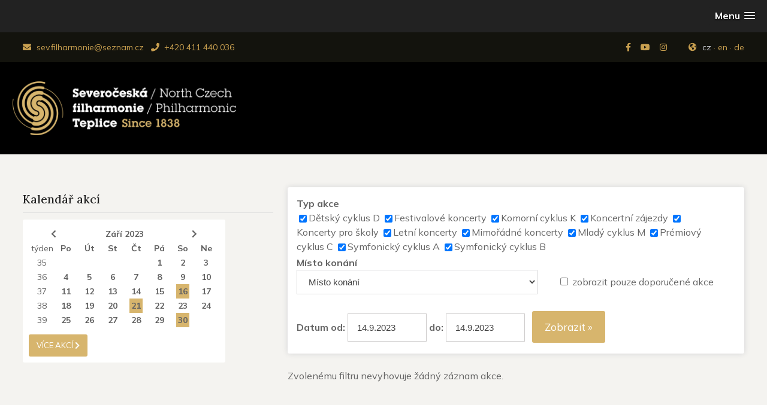

--- FILE ---
content_type: text/html; charset=UTF-8
request_url: https://www.severoceskafilharmonie.cz/cz/kalendar-akci/?yearID=2023&monthID=9&dayID=14
body_size: 7074
content:

<!DOCTYPE html>
<html lang="cs">
<head>
  <meta charset="utf-8">
  <meta name="viewport" content="width=device-width, initial-scale=1">
    <link rel="shortcut icon" href="https://www.severoceskafilharmonie.cz/base/www/templates/severoceska_filharmonie/img/favicon.ico" />
    <title>Kalendář akcí - Severočeská Filharmonie</title>
            <meta name="robots" content="all,follow" />
        <link rel="stylesheet" href="https://cdnjs.cloudflare.com/ajax/libs/font-awesome/5.11.2/css/all.min.css" integrity="sha256-+N4/V/SbAFiW1MPBCXnfnP9QSN3+Keu+NlB+0ev/YKQ=" crossorigin="anonymous" />
    <link rel="stylesheet" type="text/css" href="https://www.severoceskafilharmonie.cz/base/www/templates/severoceska_filharmonie/styles/reset.css?ver=1" />
    <link rel="stylesheet" type="text/css" href="https://www.severoceskafilharmonie.cz/base/www/templates/severoceska_filharmonie/styles/main.css?ver=02" />
    <link rel="stylesheet" type="text/css" href="https://www.severoceskafilharmonie.cz/base/www/templates/severoceska_filharmonie/styles/actions_calendar.css?ver=01" />
    <link rel="stylesheet" type="text/css" href="https://www.severoceskafilharmonie.cz/base/www/templates/severoceska_filharmonie/styles/netnews.css?ver=01" />
    <link rel="stylesheet" type="text/css" href="https://www.severoceskafilharmonie.cz/base/www/templates/severoceska_filharmonie/styles/plugins.css?ver=03" />
        <script type="text/javascript" src="https://www.severoceskafilharmonie.cz/base/www/lib/jquery/1.10/jquery.min.js"></script>
    <script type="text/javascript" src="https://www.severoceskafilharmonie.cz/base/www/lib/jquery/1.7/plugins/easing/jquery.easing.min.js"></script>
        <script type="text/javascript" src="https://www.severoceskafilharmonie.cz/base/www/lib/jquery/ui/1.10/jquery-ui.min.js"></script>
    <link rel="stylesheet" type="text/css" href="https://www.severoceskafilharmonie.cz/base/www/lib/jquery/ui/1.10/themes/base/jquery-ui.css"/>
        <script type="text/javascript" src="https://www.severoceskafilharmonie.cz/base/www/lib/jquery/ui/1.10/i18n/jquery.ui.datepicker-cz.min.js"></script>
        <script type="text/javascript" src="https://www.severoceskafilharmonie.cz/base/www/lib/jquery/plugins/timepicker/jquery.timePicker.js"></script>
    <link rel="stylesheet" type="text/css" href="https://www.severoceskafilharmonie.cz/base/www/lib/jquery/plugins/timepicker/timePicker.css"/>
        <script type="text/javascript" src="https://www.severoceskafilharmonie.cz/base/www/templates/severoceska_filharmonie/js/plugin-forms.js"></script>
            <script type="text/javascript" src="https://www.severoceskafilharmonie.cz/base/www/lib/jquery/1.10/plugins/cycle2/jquery.cycle2.min.js"></script>
        <link rel="stylesheet" type="text/css" href="https://www.severoceskafilharmonie.cz/base/www/templates/severoceska_filharmonie/styles/superfish.css?ver=2" />
    <script type="text/javascript" src="https://www.severoceskafilharmonie.cz/base/www/lib/jquery/1.10/plugins/superfish/js/hoverIntent.js"></script>
    <script type="text/javascript" src="https://www.severoceskafilharmonie.cz/base/www/lib/jquery/1.10/plugins/superfish/js/superfish.js"></script>
        <script src="https://www.severoceskafilharmonie.cz/base/www/lib/jquery/1.10/plugins/modernizr/modernizr.min.js"></script>
     <script src="https://www.severoceskafilharmonie.cz/base/www/lib/jquery/1.10/plugins/slicknav_v1.0.10/jquery.slicknav.min.js"></script>
     <link rel="stylesheet" href="https://www.severoceskafilharmonie.cz/base/www/lib/jquery/1.10/plugins/slicknav_v1.0.10/slicknav.css?v=2">
        <script type="text/javascript" src="https://www.severoceskafilharmonie.cz/base/www/lib/jquery/1.10/plugins/ui_to_top/js/jquery.ui.totop.min.js"></script>
    <link rel="stylesheet" type="text/css" href="https://www.severoceskafilharmonie.cz/base/www/templates/severoceska_filharmonie/styles/ui.totop.css?ver=1" />
        <script type="text/javascript" src="https://www.severoceskafilharmonie.cz/base/www/lib/jquery/1.10/plugins/fancybox_v3/dist/jquery.fancybox.min.js"></script>
    <link rel="stylesheet" type="text/css" href="https://www.severoceskafilharmonie.cz/base/www/lib/jquery/1.10/plugins/fancybox_v3/dist/jquery.fancybox.min.css" />
        <script type="text/javascript" src="https://www.severoceskafilharmonie.cz/base/www/lib/jquery/1.4/plugins/no_spam/jquery.nospam.js"></script>
    <script type="text/javascript" src="https://www.severoceskafilharmonie.cz/base/www/lib/jquery/1.4/plugins/no_spam/init.js"></script>
           <script type="text/javascript" src="https://www.severoceskafilharmonie.cz/base/www/lib/jquery/1.10/plugins/parallax/parallax.min.js"></script>
    <link rel="stylesheet" type="text/css" href="https://www.severoceskafilharmonie.cz/base/www/templates/severoceska_filharmonie/styles/responsive.css?ver=02" />
    <script type="text/javascript" src="https://www.severoceskafilharmonie.cz/base/www/templates/severoceska_filharmonie/js/init.js?v=1"></script>
    <script type="text/javascript" src="https://www.severoceskafilharmonie.cz/base/www/templates/severoceska_filharmonie/js/functions.js?v=4"></script>
    	<link href="https://www.severoceskafilharmonie.cz/base/www/lib/emoji.css/dist/emoji.min.css" rel="stylesheet">
        
    <!-- Google Analytics / fastweb.ascon / severoceskafilharmonie.cz -->
<!-- Global site tag (gtag.js) - Google Analytics -->
<script async src="https://www.googletagmanager.com/gtag/js?id=G-Q0EQDXCQSQ"></script>
<script>
  window.dataLayer = window.dataLayer || [];
  function gtag(){dataLayer.push(arguments);}
  gtag('js', new Date());

  gtag('config', 'G-Q0EQDXCQSQ');
</script></head>
<body>

    
<div class="clearfix bg_dark bg3">
    <div id="slicknav_menu_placeholder"></div>
</div>
    
	
    
<div class="envelope_bg bg_dark bg3 clearfix">
    <div class="envelope"><div class="envelope-pad-pre-header pre-header cont-maxwidth content">
        
        <div class="fl">
            
                            <a class="nobr" href="mailto:sev.filharmonie@seznam.cz" title="email"><span class="ficon fas fa-envelope" aria-hidden="true"></span> sev.filharmonie@seznam.cz</a>
                &nbsp;
                        
                            <a class="nobr" href="tel:+420 411 440 036" title="phone"><span class="ficon fas fa-phone" aria-hidden="true"></span> +420 411 440 036</a>
                        
        </div><!-- /fl -->
        <div class="fr right">
            
            <span class="social_ico mr20">
                
                                    <a href="https://www.facebook.com/severoceskafilharmonie/" title="facebook"><span class="ficon fab fa-facebook-f" aria-hidden="true"></span></a>
                    &nbsp;
                                                    <a href="https://www.youtube.com/channel/UCXAydlGwcPmpgIVO6xW5yeQ/featured" title="youtube"><span class="ficon fab fa-youtube" aria-hidden="true"></span></a>
                    &nbsp;
                                                    <a href="https://www.instagram.com/severoceskafilharmonie/" title="instagram"><span class="ficon fab fa-instagram" aria-hidden="true"></span></a>
                                
                                
            </span>
            

&nbsp;
<span class="lang ml20">
	<span class="ficon fas fa-globe-americas" aria-hidden="true"></span>
	
	 <a title="česky" href="https://www.severoceskafilharmonie.cz/" class="active">cz</a>
	  &middot; <a title="english" href="https://www.severoceskafilharmonie.cz/en/">en</a>
	  &middot; <a title="deutsch" href="https://www.severoceskafilharmonie.cz/de/">de</a> 
</span>        </div><!-- /fr -->
        <div class="cleaner"></div>
        
</div></div><!-- /envelope -->
</div><!-- /envelope_bg -->

<div id="header_container">
    
        
    <div id="stripe" ><div class="envelope"><div class="stripe_width center cont-maxwidth clearfix">
        
        <div class="fl">
                            <a class="link_logo" href="https://www.severoceskafilharmonie.cz"><img class="logo _wow fadeInDown" src="https://www.severoceskafilharmonie.cz/base/files/images/537380/logo.png?ver=1" alt="Severočeská Filharmonie"  /></a>
                    </div><!-- /fl -->
        <div class="fr right">
        
            <div id="main_menu">
                																																																																																																																																																						

		<ul id="superfish" class="sf-menu">
			
			<li class="first"><a href="http://www.severoceskafilharmonie.cz">Home</a>			</li>
			<li class=""><a href="https://www.severoceskafilharmonie.cz/cz/koncerty/">Koncerty</a>
			<ul>
			<li><a href="https://www.severoceskafilharmonie.cz/cz/symfonicky-cyklus-a/">Symfonický cyklus A</a></li>
			<li><a href="https://www.severoceskafilharmonie.cz/cz/symfonicky-cyklus-b/">Symfonický cyklus B</a></li>
			<li><a href="https://www.severoceskafilharmonie.cz/cz/premiovy-cyklus-c/">Prémiový cyklus C</a></li>
			<li><a href="https://www.severoceskafilharmonie.cz/cz/koncerty-pro-pra-rodice-s-detmi/">Koncerty pro pra-rodiče s dětmi cyklus D</a></li>
			<li><a href="https://www.severoceskafilharmonie.cz/cz/komorni-cyklus-k/">Komorní cyklus K</a></li>
			<li><a href="https://www.severoceskafilharmonie.cz/cz/koncerty-mladych-umelcu-cyklus-m/">Koncerty mladých umělců cyklus M</a></li>
			<li><a href="https://www.severoceskafilharmonie.cz/cz/mimoradne-koncerty/">Mimořádné koncerty</a></li>
			<li><a href="https://www.severoceskafilharmonie.cz/cz/koncerty-pro-skoly-2025/">Koncerty pro školy 2025</a></li>
			<li><a href="https://www.beethovenfestival.cz/cz/festivalove-koncerty/" target="_blank">Koncerty HF L. van Beethovena</a></li>
			<li><a href="https://www.severoceskafilharmonie.cz/cz/koncertni-zajezdy/">Koncertní zájezdy</a></li>
			<li><a href="https://www.severoceskafilharmonie.cz/cz/letni-koncerty/">Letní koncerty</a></li>
			<li><a href="https://www.severoceskafilharmonie.cz/cz/koncerty-on-line-2/">Koncerty on-line</a></li>
			</ul>
			</li>
			<li class=""><a href="https://www.severoceskafilharmonie.cz/cz/vstupenky-3/">Vstupenky</a>
			<ul>
			<li><a href="https://www.severoceskafilharmonie.cz/cz/prodej-a-rezervace-vstupenek/">Prodej a rezervace vstupenek</a></li>
			<li><a href="https://www.severoceskafilharmonie.cz/cz/prodej-abonentnich-vstupenek/">Prodej abonentních vstupenek</a></li>
			<li><a href="https://www.severoceskafilharmonie.cz/cz/ceny-abonentnich-vstupenek/">Ceny abonentních vstupenek</a></li>
			<li><a href="https://www.severoceskafilharmonie.cz/cz/bonusy-pro-abonenty/">Bonusy pro abonenty</a></li>
			</ul>
			</li>
			<li class=""><a href="https://www.severoceskafilharmonie.cz/cz/orchestr/">Orchestr</a>
			<ul>
			<li><a href="https://www.severoceskafilharmonie.cz/cz/historie/">Historie</a></li>
			<li><a href="https://www.severoceskafilharmonie.cz/cz/management/">Management</a></li>
			<li><a href="https://www.severoceskafilharmonie.cz/cz/dirigenti/">Dirigenti</a></li>
			<li><a href="https://www.severoceskafilharmonie.cz/cz/clenove/">Členové</a></li>
			<li><a href="https://www.severoceskafilharmonie.cz/cz/konkurzy/">Konkurzy</a></li>
			<li><a href="https://www.severoceskafilharmonie.cz/cz/fotogalerie/">Fotogalerie</a>
	<ul>
			<li><a href="https://www.severoceskafilharmonie.cz/cz/fota-orchestru/">Fota orchestru</a>
	<ul>
			<li><a href="https://www.severoceskafilharmonie.cz/cz/fota-orchestru-1912-1989/">Fota orchestru 1912-1989</a></li>
			<li><a href="https://www.severoceskafilharmonie.cz/cz/fota-orchestru-1990-2021/">Fota orchestru 1990-2021</a></li>
			<li><a href="https://www.severoceskafilharmonie.cz/cz/profilova-fota-2008/">Profilová fota 2008</a></li>
			<li><a href="https://www.severoceskafilharmonie.cz/cz/profilova-fota-2018/">Profilová fota 2018</a></li>
			<li><a href="https://www.severoceskafilharmonie.cz/cz/dirigenti-1948-2021/">Dirigenti 1948-2021</a></li>
			<li><a href="https://www.severoceskafilharmonie.cz/cz/charles-olivieri-munroe/">Charles Olivieri-Munroe</a></li>
			<li><a href="https://www.severoceskafilharmonie.cz/cz/petr-vronsky/">Petr Vronský</a></li>
	</ul>
</li>
			<li><a href="https://www.severoceskafilharmonie.cz/cz/koncertni-zajezdy-2/">Koncertní zájezdy</a>
	<ul>
			<li><a href="https://www.severoceskafilharmonie.cz/cz/koncertni-zajezdy-evropa/">Koncertní zájezdy Evropa</a></li>
			<li><a href="https://www.severoceskafilharmonie.cz/cz/tour-asia-toyota-classics/">Tour Asia Toyota Classics</a></li>
			<li><a href="https://www.severoceskafilharmonie.cz/cz/tour-south-america/">Tour South America</a></li>
	</ul>
</li>
			<li><a href="https://www.severoceskafilharmonie.cz/cz/historicke-dokumenty/">Historické dokumenty</a>
	<ul>
			<li><a href="https://www.severoceskafilharmonie.cz/cz/historicke-plakaty-a-programy/">Historické plakáty a programy</a></li>
			<li><a href="https://www.severoceskafilharmonie.cz/cz/historicke-dokumenty-2/">Historické dokumenty </a></li>
	</ul>
</li>
	</ul>
</li>
			<li><a href="https://www.severoceskafilharmonie.cz/cz/videoarchiv/">Videoarchiv</a>
	<ul>
			<li><a href="https://www.severoceskafilharmonie.cz/cz/promo-videa/">Promo videa</a></li>
			<li><a href="https://www.severoceskafilharmonie.cz/cz/koncerty-on-line-2/">Koncerty on-line</a></li>
			<li><a href="https://www.severoceskafilharmonie.cz/cz/zaznamy-koncertu/">Záznamy koncertů</a></li>
	</ul>
</li>
			<li><a href="https://www.severoceskafilharmonie.cz/cz/audioarchiv/">Audioarchiv</a></li>
			<li><a href="https://www.severoceskafilharmonie.cz/cz/partneri/">Partneři</a></li>
			</ul>
			</li>
			<li class=""><a href="https://www.severoceskafilharmonie.cz/cz/ke-stazeni/">Ke stažení</a>
			<ul>
			<li><a href="https://www.severoceskafilharmonie.cz/cz/scf-teplice-fota-loga-cv/">SČF Teplice fota, loga, CV</a>
	<ul>
			<li><a href="https://www.severoceskafilharmonie.cz/cz/fota-scf-teplice/">Fota SČF Teplice</a></li>
			<li><a href="https://www.severoceskafilharmonie.cz/cz/loga-scf-teplice/">Loga SČF Teplice</a></li>
			<li><a href="https://www.severoceskafilharmonie.cz/cz/cv-scf-teplice/">CV SČF Teplice</a></li>
	</ul>
</li>
			<li><a href="https://www.severoceskafilharmonie.cz/cz/petr-vronsky-2/">Petr Vronský</a>
	<ul>
			<li><a href="https://www.severoceskafilharmonie.cz/cz/fota-petr-vronsky/">Fota Petr Vronský</a></li>
			<li><a href="https://www.severoceskafilharmonie.cz/cz/cv-petr-vronsky/">CV Petr Vronský</a></li>
	</ul>
</li>
			<li><a href="https://www.severoceskafilharmonie.cz/cz/charles-olivieri-munroe-2/">Charles Olivieri-Munroe</a>
	<ul>
			<li><a href="https://www.severoceskafilharmonie.cz/cz/fota-charles-olivieri-munroe/">Fota Charles Olivieri-Munroe</a></li>
			<li><a href="https://www.severoceskafilharmonie.cz/cz/cv-charles-olivieri-munroe/">CV Charles Olivieri-Munroe</a></li>
	</ul>
</li>
			<li><a href="https://www.severoceskafilharmonie.cz/cz/roman-dietz/">Roman Dietz</a>
	<ul>
			<li><a href="https://www.severoceskafilharmonie.cz/cz/fota-roman-dietz/">Fota Roman Dietz</a></li>
			<li><a href="https://www.severoceskafilharmonie.cz/cz/cv-roman-dietz/">CV Roman Dietz</a></li>
	</ul>
</li>
			<li><a href="https://www.severoceskafilharmonie.cz/cz/scf-teplice-kniha-2018/">SČF Teplice kniha 2018</a></li>
			<li><a href="https://www.severoceskafilharmonie.cz/cz/katalogy-koncertnich-sezon/">Katalogy koncertních sezon</a></li>
			</ul>
			</li>
			<li class=""><a href="https://www.beethovenfestival.cz/" target="_blank">Festival</a>			</li>
			<li class=""><a href="https://www.severoceskafilharmonie.cz/cz/kontakt/">Kontakt</a>			</li>
			<li class=""><a href="https://www.severoceskafilharmonie.cz/cz/verejne-informace/">Veřejné informace</a>
			<ul>
			<li><a href="https://www.severoceskafilharmonie.cz/cz/ochrana-oznamovatelu-2/">Ochrana oznamovatelů</a></li>
			<li><a href="https://www.severoceskafilharmonie.cz/cz/informacni-memorandum-gdpr/">Informační memorandum GDPR</a></li>
			<li><a href="https://www.severoceskafilharmonie.cz/cz/navrh-rozpoctu-scf-teplice-2026/">Návrh rozpočtu SČF Teplice 2026</a></li>
			<li><a href="https://www.severoceskafilharmonie.cz/cz/navrh-sdv-scf-teplice-2026-2028/">Návrh SDV SČF Teplice 2026-2028</a></li>
			<li><a href="https://www.severoceskafilharmonie.cz/cz/schvaleny-rozpocet-2026/">Schválený rozpočet 2026</a></li>
			<li><a href="https://www.severoceskafilharmonie.cz/cz/schvaleny-sdv-rozpoctu-2026-2028/">Schválený SDV rozpočtu 2026-2028</a></li>
			<li><a href="https://www.severoceskafilharmonie.cz/cz/vyrocni-zprava-2024/">Výroční zpráva 2024</a></li>
			<li><a href="https://www.severoceskafilharmonie.cz/cz/vyrocni-zprava-2023/">Výroční zpráva 2023</a></li>
			<li><a href="https://www.severoceskafilharmonie.cz/cz/vyrocni-zprava-2022/">Výroční zpráva 2022</a></li>
			<li><a href="https://www.severoceskafilharmonie.cz/cz/vyrocni-zprava-2021/">Výroční zpráva 2021</a></li>
			<li><a href="https://www.severoceskafilharmonie.cz/cz/vyrocni-zprava-2020/">Výroční zpráva 2020</a></li>
			<li><a href="https://www.severoceskafilharmonie.cz/cz/vyrocni-zprava-2019/">Výroční zpráva 2019</a></li>
			<li><a href="https://www.severoceskafilharmonie.cz/cz/vyrocni-zprava-2018/">Výroční zpráva 2018</a></li>
			<li><a href="https://www.severoceskafilharmonie.cz/cz/vyrocni-zprava-2017/">Výroční zpráva 2017</a></li>
			<li><a href="https://www.severoceskafilharmonie.cz/cz/vyrocni-zprava-2016/">Výroční zpráva 2016</a></li>
			<li><a href="https://www.severoceskafilharmonie.cz/cz/vyrocni-zprava-2015/">Výroční zpráva 2015</a></li>
			</ul>
			</li>
			<li class=""><a href="https://www.severoceskafilharmonie.cz/cz/intranet/">Intranet</a>
			<ul>
			<li><a href="https://www.severoceskafilharmonie.cz/cz/aktualni-informace/">Aktuální informace</a></li>
			<li><a href="https://www.severoceskafilharmonie.cz/cz/terminove-knihy/">Termínové knihy</a></li>
			<li><a href="https://www.severoceskafilharmonie.cz/cz/rady-a-smernice/">Řády a směrnice</a></li>
			<li><a href="https://www.severoceskafilharmonie.cz/cz/ochrana-oznamovatelu/">Ochrana oznamovatelů</a></li>
			</ul>
			</li>
		</ul>
            </div><!-- /main_menu -->
            <div class="cleaner"></div>    
            
        </div><!-- /fr -->
        <div class="cleaner"></div>
        
    </div></div></div><!-- /stripe -->
    
</div><!-- header_container -->
    
    
    

            <div class="envelope_bg bg2 clearfix">
	<div class="envelope"><div class="envelope-pad-top-bottom content">
		
		<div class="grid-2 clearfix">
		
			<!-- right column -->
			<div class="grid-2b-2 item">
				
				<div>
				
<form name="select_filters" action="https://www.severoceskafilharmonie.cz/cz/" method="get">
	<input type="hidden" name="records_list_show" value="true" />
		<input type="hidden" name="yearID" value="2023" />
			<input type="hidden" name="monthID" value="9" />
			<input type="hidden" name="dayID" value="14" />
			<input type="hidden" name="form_select_filters_submit" value="true" />

<div class="ac_filter"><div class="pad">
	
		<div class="filter_item">
			<b>Typ akce</b><br />
					<input class="form_ec_checkbox" type="checkbox" name="filter_id_event_type_array[]" value="210" id="id_event_type_210" checked="checked" /><label for="id_event_type_210">Dětský cyklus D</label>
		<input class="form_ec_checkbox" type="checkbox" name="filter_id_event_type_array[]" value="205" id="id_event_type_205" checked="checked" /><label for="id_event_type_205">Festivalové koncerty</label>
		<input class="form_ec_checkbox" type="checkbox" name="filter_id_event_type_array[]" value="199" id="id_event_type_199" checked="checked" /><label for="id_event_type_199">Komorní cyklus K</label>
		<input class="form_ec_checkbox" type="checkbox" name="filter_id_event_type_array[]" value="202" id="id_event_type_202" checked="checked" /><label for="id_event_type_202">Koncertní zájezdy</label>
		<input class="form_ec_checkbox" type="checkbox" name="filter_id_event_type_array[]" value="204" id="id_event_type_204" checked="checked" /><label for="id_event_type_204">Koncerty pro školy</label>
		<input class="form_ec_checkbox" type="checkbox" name="filter_id_event_type_array[]" value="192" id="id_event_type_192" checked="checked" /><label for="id_event_type_192">Letní koncerty</label>
		<input class="form_ec_checkbox" type="checkbox" name="filter_id_event_type_array[]" value="200" id="id_event_type_200" checked="checked" /><label for="id_event_type_200">Mimořádné koncerty</label>
		<input class="form_ec_checkbox" type="checkbox" name="filter_id_event_type_array[]" value="211" id="id_event_type_211" checked="checked" /><label for="id_event_type_211">Mladý cyklus M</label>
		<input class="form_ec_checkbox" type="checkbox" name="filter_id_event_type_array[]" value="198" id="id_event_type_198" checked="checked" /><label for="id_event_type_198">Prémiový cyklus C</label>
		<input class="form_ec_checkbox" type="checkbox" name="filter_id_event_type_array[]" value="196" id="id_event_type_196" checked="checked" /><label for="id_event_type_196">Symfonický cyklus A</label>
		<input class="form_ec_checkbox" type="checkbox" name="filter_id_event_type_array[]" value="197" id="id_event_type_197" checked="checked" /><label for="id_event_type_197">Symfonický cyklus B</label>
		</div>
		<div class="filter_item">
			<b>Místo konání</b><br />
			<select class="form_ec_border" name="filter_id_place">
				<option value="0">Místo konání</option>
						<option value="398">Acri Palazzo Falcone Sanseverino </option>
		<option value="381">Avezzano Teatro Comunale dei Marsi</option>
		<option value="368">Benešov</option>
		<option value="414">Beroun</option>
		<option value="342">Bohosudov</option>
		<option value="386">Bonn Theater</option>
		<option value="362">Brandenburg</option>
		<option value="320">Brno</option>
		<option value="328">Brno DRFG Arena    </option>
		<option value="392">Brno Petrov</option>
		<option value="383">Campobasso Teatro Savoia</option>
		<option value="336">České Budejovice</option>
		<option value="314">Český Krumlov Pivovarská zahrada</option>
		<option value="325">Český Krumlov Zámecká jízdárna</option>
		<option value="345">Chomutov</option>
		<option value="317">Děčín</option>
		<option value="388">Dořákova síň Rudolfina Praha</option>
		<option value="319">Dresden</option>
		<option value="404">Filipov</option>
		<option value="395">Frankfurt am Main</option>
		<option value="378">Gallipoli</option>
		<option value="413">Harzburg</option>
		<option value="385">Hochschule für Musik Carl Maria von Weber Dresden</option>
		<option value="334">Hradec Králové</option>
		<option value="321">Hukvaldy</option>
		<option value="393">Innsbruck</option>
		<option value="339">Jablonec nad Nisou</option>
		<option value="363">Jezeří</option>
		<option value="333">Jihlava</option>
		<option value="344">Jimlín</option>
		<option value="337">Karlovy Vary</option>
		<option value="326">Kladno</option>
		<option value="374">Klagenfurt Konzerthaus</option>
		<option value="343">Klášterec nad Ohří</option>
		<option value="412">Kostelec n. O.</option>
		<option value="331">Kutná Hora</option>
		<option value="376">Lamezia Terme Teatro Grandinetti</option>
		<option value="318">Libchava</option>
		<option value="364">Liberec</option>
		<option value="313">Litoměřice</option>
		<option value="340">Löbau</option>
		<option value="370">Lübeck  Muk - Kongresszentrum</option>
		<option value="402">Magdeburg</option>
		<option value="347">Marienberg</option>
		<option value="405">Mělník</option>
		<option value="377">Messina Palazzo della Cultura</option>
		<option value="390">Městské divadlo Děčín</option>
		<option value="387">Městské divadlo Jablonec nad Nisou</option>
		<option value="403">Mladá Boleslav</option>
		<option value="346">Most</option>
		<option value="407">Most</option>
		<option value="408">München</option>
		<option value="379">Neapol Teatro Acacia</option>
		<option value="311">Osek</option>
		<option value="327">Ostrava Ostravar Arena</option>
		<option value="348">Pardubice</option>
		<option value="329">Pardubice Enteria Arena</option>
		<option value="382">Pescara Teatro Massimo</option>
		<option value="338">Plzeň</option>
		<option value="315">Praha</option>
		<option value="335">Praha</option>
		<option value="323">Praha Obecní dům</option>
		<option value="324">Praha Rudolfinum</option>
		<option value="322">Praha Sál Martinů</option>
		<option value="396">Praha Sál Pražské konzervatoře</option>
		<option value="330">Praha Tipsport Arena </option>
		<option value="365">Praha Valdštejnská zahrada</option>
		<option value="397">Praha Žofín</option>
		<option value="350">Quakenbrück</option>
		<option value="353">Řím</option>
		<option value="391">Sál Martinů Praha</option>
		<option value="394">Salzburg</option>
		<option value="332">Skuteč</option>
		<option value="389">Smetanova síň Obecního domu Praha</option>
		<option value="369">Stuttgart Liederhalle</option>
		<option value="384">Sulmona Teatro Comunale Caniglia</option>
		<option value="361">Szczawno-Zdrój</option>
		<option value="310">Teplice Dům kultury</option>
		<option value="359">Teplice kostel sv. Jana Křtitele </option>
		<option value="316">Teplice Krušnohorské divadlo</option>
		<option value="360">Teplice Lázeňský dům Beethoven</option>
		<option value="409">Teplice Lázně Beethoven</option>
		<option value="371">Teplice Sál Konzervatoře Teplice</option>
		<option value="312">Teplice Šanovská Mušle</option>
		<option value="309">Teplice Zahradní dům</option>
		<option value="410">Teplice Zámecké náměstí</option>
		<option value="380">Teramo Teatro Comunale</option>
		<option value="406">Ústí nad Labem</option>
		<option value="354">Ústí nad Orlicí</option>
		<option value="352">Vatikán</option>
		<option value="349">Vechta</option>
		<option value="341">Velké Březno</option>
			</select>
		</div>
		
		<div class="filter_item">
			<input type="checkbox" name="filter_highlighted" id="filter_highlighted" value="true"  />
			<label for="filter_highlighted">zobrazit pouze doporučené akce</label>
		</div>
		
		<br /><br />
		
		<div class="filter_item">		
						<b>Datum od:</b>
			<input class="form_ec_border" type="text" name="filter_date_from" id="filter_date_from" value="14.9.2023" size="10" maxlength="10" />
			
						<b>do:</b>
			<input class="form_ec_border" type="text" name="filter_date_to" id="filter_date_to" value="14.9.2023" size="10" maxlength="10" />
			
			&nbsp; <button class="forms" type="submit">Zobrazit &#187;</button>
		</div>
		
		<script type="text/javascript">
		$(document).ready(function(){
			$('#filter_date_from').datepicker();
		});
		$(document).ready(function(){
			$('#filter_date_to').datepicker();
		});
		</script>
		
</div></div><!-- ac_filter -->
</form>
<br />

	<div class="info_box"><div class="info_box_padding">
		Zvolenému filtru nevyhovuje žádný záznam akce.
	</div></div><!-- /info_box -->
	<br />
	

				</div>
				<div class="cleaner"></div>			
				
			</div><!-- /grid-2b-2 -->
			<!-- left column -->
			<div class="grid-2b-1 item">
				
								
				<h6 class="c0 mb10">Kalendář akcí</h6>
				<hr />
				<div class="cleaner"></div>
				
								<div>
							
	<div id="pl_calendar" class="light">
	
		<div class="pl_pad">
			<div class="CalendarContainer">
				<table class="month">
<tr><td class="monthnavigation" colspan="2"><a href="https://www.severoceskafilharmonie.cz/cz/kalendar-akci/?yearID=2023&amp;monthID=8"><span class="fas fa-chevron-left"></span></a></td><td class="monthname" colspan="4"><a href="https://www.severoceskafilharmonie.cz/cz/kalendar-akci/?yearID=2023&amp;monthID=9">Září 2023</a></td><td class="monthnavigation" colspan="2"><a href="https://www.severoceskafilharmonie.cz/cz/kalendar-akci/?yearID=2023&amp;monthID=10"><span class="fas fa-chevron-right"></span></a></td></tr>
<tr><td  class="weeknumtitle">týden</td><td class="dayname">Po</td><td class="dayname">Út</td><td class="dayname">St</td><td class="dayname">Čt</td><td class="dayname">Pá</td><td class="dayname">So</td><td class="dayname">Ne</td></tr>
<tr><td class="weeknum"><a href="https://www.severoceskafilharmonie.cz/cz/kalendar-akci/?yearID=2023&amp;weekID=35">35</a></td><td class="nomonthday"></td><td class="nomonthday"></td><td class="nomonthday"></td><td class="nomonthday"></td><td class="monthday"><a href="https://www.severoceskafilharmonie.cz/cz/kalendar-akci/?yearID=2023&amp;monthID=9&amp;dayID=1">1</a></td><td class="saturday"><a href="https://www.severoceskafilharmonie.cz/cz/kalendar-akci/?yearID=2023&amp;monthID=9&amp;dayID=2">2</a></td><td class="sunday"><a href="https://www.severoceskafilharmonie.cz/cz/kalendar-akci/?yearID=2023&amp;monthID=9&amp;dayID=3">3</a></td></tr>
<tr><td class="weeknum"><a href="https://www.severoceskafilharmonie.cz/cz/kalendar-akci/?yearID=2023&amp;weekID=36">36</a></td><td class="monthday"><a href="https://www.severoceskafilharmonie.cz/cz/kalendar-akci/?yearID=2023&amp;monthID=9&amp;dayID=4">4</a></td><td class="monthday"><a href="https://www.severoceskafilharmonie.cz/cz/kalendar-akci/?yearID=2023&amp;monthID=9&amp;dayID=5">5</a></td><td class="monthday"><a href="https://www.severoceskafilharmonie.cz/cz/kalendar-akci/?yearID=2023&amp;monthID=9&amp;dayID=6">6</a></td><td class="monthday"><a href="https://www.severoceskafilharmonie.cz/cz/kalendar-akci/?yearID=2023&amp;monthID=9&amp;dayID=7">7</a></td><td class="monthday"><a href="https://www.severoceskafilharmonie.cz/cz/kalendar-akci/?yearID=2023&amp;monthID=9&amp;dayID=8">8</a></td><td class="saturday"><a href="https://www.severoceskafilharmonie.cz/cz/kalendar-akci/?yearID=2023&amp;monthID=9&amp;dayID=9">9</a></td><td class="sunday"><a href="https://www.severoceskafilharmonie.cz/cz/kalendar-akci/?yearID=2023&amp;monthID=9&amp;dayID=10">10</a></td></tr>
<tr><td class="weeknum"><a href="https://www.severoceskafilharmonie.cz/cz/kalendar-akci/?yearID=2023&amp;weekID=37">37</a></td><td class="monthday"><a href="https://www.severoceskafilharmonie.cz/cz/kalendar-akci/?yearID=2023&amp;monthID=9&amp;dayID=11">11</a></td><td class="monthday"><a href="https://www.severoceskafilharmonie.cz/cz/kalendar-akci/?yearID=2023&amp;monthID=9&amp;dayID=12">12</a></td><td class="monthday"><a href="https://www.severoceskafilharmonie.cz/cz/kalendar-akci/?yearID=2023&amp;monthID=9&amp;dayID=13">13</a></td><td class="selectedday"><a href="https://www.severoceskafilharmonie.cz/cz/kalendar-akci/?yearID=2023&amp;monthID=9&amp;dayID=14">14</a></td><td class="monthday"><a href="https://www.severoceskafilharmonie.cz/cz/kalendar-akci/?yearID=2023&amp;monthID=9&amp;dayID=15">15</a></td><td class="event"><a href="https://www.severoceskafilharmonie.cz/cz/kalendar-akci/?yearID=2023&amp;monthID=9&amp;dayID=16">16</a></td><td class="sunday"><a href="https://www.severoceskafilharmonie.cz/cz/kalendar-akci/?yearID=2023&amp;monthID=9&amp;dayID=17">17</a></td></tr>
<tr><td class="weeknum"><a href="https://www.severoceskafilharmonie.cz/cz/kalendar-akci/?yearID=2023&amp;weekID=38">38</a></td><td class="monthday"><a href="https://www.severoceskafilharmonie.cz/cz/kalendar-akci/?yearID=2023&amp;monthID=9&amp;dayID=18">18</a></td><td class="monthday"><a href="https://www.severoceskafilharmonie.cz/cz/kalendar-akci/?yearID=2023&amp;monthID=9&amp;dayID=19">19</a></td><td class="monthday"><a href="https://www.severoceskafilharmonie.cz/cz/kalendar-akci/?yearID=2023&amp;monthID=9&amp;dayID=20">20</a></td><td class="event"><a href="https://www.severoceskafilharmonie.cz/cz/kalendar-akci/?yearID=2023&amp;monthID=9&amp;dayID=21">21</a></td><td class="monthday"><a href="https://www.severoceskafilharmonie.cz/cz/kalendar-akci/?yearID=2023&amp;monthID=9&amp;dayID=22">22</a></td><td class="saturday"><a href="https://www.severoceskafilharmonie.cz/cz/kalendar-akci/?yearID=2023&amp;monthID=9&amp;dayID=23">23</a></td><td class="sunday"><a href="https://www.severoceskafilharmonie.cz/cz/kalendar-akci/?yearID=2023&amp;monthID=9&amp;dayID=24">24</a></td></tr>
<tr><td class="weeknum"><a href="https://www.severoceskafilharmonie.cz/cz/kalendar-akci/?yearID=2023&amp;weekID=39">39</a></td><td class="monthday"><a href="https://www.severoceskafilharmonie.cz/cz/kalendar-akci/?yearID=2023&amp;monthID=9&amp;dayID=25">25</a></td><td class="monthday"><a href="https://www.severoceskafilharmonie.cz/cz/kalendar-akci/?yearID=2023&amp;monthID=9&amp;dayID=26">26</a></td><td class="monthday"><a href="https://www.severoceskafilharmonie.cz/cz/kalendar-akci/?yearID=2023&amp;monthID=9&amp;dayID=27">27</a></td><td class="monthday"><a href="https://www.severoceskafilharmonie.cz/cz/kalendar-akci/?yearID=2023&amp;monthID=9&amp;dayID=28">28</a></td><td class="monthday"><a href="https://www.severoceskafilharmonie.cz/cz/kalendar-akci/?yearID=2023&amp;monthID=9&amp;dayID=29">29</a></td><td class="event"><a href="https://www.severoceskafilharmonie.cz/cz/kalendar-akci/?yearID=2023&amp;monthID=9&amp;dayID=30">30</a></td><td class="nomonthday"></td></tr>
</table>

			</div><!-- CalendarContainer -->
		</div><!-- /pl_pad -->
		
		        <a id="plcal_add" class="button tiny mt10" href="https://www.severoceskafilharmonie.cz/cz/kalendar-akci/">více akcí <span class="fa ml fas fa-chevron-right"></span></a>
	
	</div><!-- /pl_calendar -->				</div>
				<br />
				
												<br />
				
			</div><!-- /grid-2b-1 -->

		
		</div><!-- /grid-2 -->
		
	</div></div><!-- /envelope -->
</div><!-- /envelope_bg -->
          


    

    
    <div class="envelope_bg bg3 bg_dark clearfix">
        <div class="envelope"><div class="envelope-pad-pre-footer cont-maxwidth content">

            <div class="grid-3 pre-footer clearfix">
            
                            
                <div class="grid-3-1 item">
                                                                                                                                                <div><img class="logo_footer mb10" src="https://www.severoceskafilharmonie.cz/base/files/images/537380/53544-logo-prev.png" alt=""></div>
                                            <div class="mt10 text">
                            <div class="mb10"><a href="mailto:sev.filharmonie@seznam.cz" class="link_2" rel="noopener"><i class="c2 ficon fas fa-pencil-alt"></i> napište nám</a></div>
<div class="mb10"><a href="https://www.facebook.com/severoceskafilharmonie" target="_blank" class="link_2" rel="noopener"><i class="c2 ficon fab fa-facebook-f"></i> facebook </a></div>
<div class="mb10"><a href="https://www.youtube.com/channel/UCXAydlGwcPmpgIVO6xW5yeQ" target="_blank" class="link_2" rel="noopener"><i class="c2 ficon fab fa-youtube"></i> YouTube</a></div>
<div class="mb10"><a href="https://www.instagram.com/severoceskafilharmonie/" target="_blank" class="link_2" rel="noopener"><i class="c2 ficon fab fa-instagram"></i> Instagram</a></div>
                        </div>
                </div> <!-- /grid-3-1 -->
                
                                            
                <div class="grid-3-1 item">
                                            <h5 class="mt10 mb20 h4">Kontaktní údaje</h5>
                                            <div class="mt10 text">
                            <div class="mt10"><a href="mailto:sev.filharmonie@seznam.cz" target="_blank" class="link_2" rel="noopener"><span class="c2 ficon fas fa-envelope" aria-hidden="true"></span> sev.filharmonie@seznam.cz</a></div>
<div class="mt10"><a href="tel:777890142" class="link_2"><span class="c2 ficon fas fa-phone" aria-hidden="true"></span> +420 <span>777 890 142</span></a></div>
<div class="mt10"><a href="tel:411440036" class="link_2"><span class="c2 ficon fas fa-phone" aria-hidden="true"></span> +420 778<span> 888 013</span></a></div>
<div class="mt10"><span><strong>Datová schránka: </strong>3siziy4</span></div>
                        </div>
                </div> <!-- /grid-3-1 -->
                
                                            
                <div class="grid-3-1 item">
                                            <h5 class="mt10 mb20 h4">Předprodej a rezervace vstupenek</h5>
                                            <div class="mt10 text">
                            <div class="mt10">
<p>Vstupenky na jednotlivé koncerty zajišťuje<span> 21 dní před koncertem</span></p>
<p><strong>pokladna v Domě kultury Teplice</strong></p>
<p><span>Mírové náměstí 2950, </span><span>415 01 Teplice</span></p>
<table style="width: 289px;" border="0">
<tbody>
<tr>
<td style="width: 130.568px;">pondělí - pátek</td>
<td style="width: 142.386px;">  9:00-20:00 hod.</td>
</tr>
<tr>
<td style="width: 130.568px;">sobota - neděle</td>
<td style="width: 142.386px;">12:30-20:00 hod.</td>
</tr>
</tbody>
</table>
<p><strong>telefon:</strong> (+420) 417 515 940<br /><strong>e-mail:</strong> <a href="mailto:pokladna@dkteplice.cz">pokladna@dkteplice.cz</a><br /><strong>on-line rezervace:</strong> <a href="https://www.dkteplice.cz/akce/" target="_blank" rel="noopener">www.dkteplice.cz</a>, <a href="https://www.ticketportal.cz/" target="_blank" rel="noopener">www.ticketportal.cz</a></p>
</div>
                        </div>
                </div> <!-- /grid-3-1 -->
                
                 <div class="grid-row"></div>                        <div class="grid-row"></div>
            
            </div><!-- /grid-3 -->
            <div class="cleaner"></div>
            
        </div></div><!-- /envelope -->
    </div><!-- /envelope_bg -->
    

<div class="envelope_bg bg4 bg_dark clearfix">
    <div class="envelope"><div class="envelope-pad-footer footer center content">
    
        <div>
            <a class="link_2" href="https://www.severoceskafilharmonie.cz">&copy; 2026 Severočeská Filharmonie</a>
        </div>
        </div>
        
    </div></div><!-- /envelope -->
</div><!-- /envelope_bg -->

</body>
</html>


--- FILE ---
content_type: text/css
request_url: https://www.severoceskafilharmonie.cz/base/www/templates/severoceska_filharmonie/styles/main.css?ver=02
body_size: 5033
content:
@import url('https://fonts.googleapis.com/css2?family=Lora:wght@400;500;600;700&display=swap');
@import url('https://fonts.googleapis.com/css2?family=Mulish:wght@400;500;700&display=swap');

body {
	color: #656565;
	font-size: 16px;
	padding: 0;
	margin: 0;
	font-family: 'Mulish', sans-serif;
	line-height: 160%; 
}

/* one-way css class  */
.fl{float:left;}
.fr{float:right;}
.center{text-align: center;}
.left {text-align: left;}
.right {text-align: right;}
.upper {text-transform: uppercase;}
.strong {font-weight: bold; }
.italic {  font-style: italic; }
.upper_off {text-transform: none;}
.fullwidth { width: 100%; }
.bgwh { background-color: white; }
.wh { color: white; }
.small {font-size: 14px; }
.big {font-size: 18px; }
.mt0 { margin-top: 0 !important; }
.mt5 { margin-top: 5px !important; }
.mt10 { margin-top: 10px !important; }
.mt20 { margin-top: 20px !important; }
.mb0 { margin-bottom: 0 !important; }
.mb5 { margin-bottom: 5px !important; }
.mb10 { margin-bottom: 10px !important; }
.mb20 { margin-bottom: 20px !important; }
.mb25 { margin-bottom: 25px !important; }
.mr5 { margin-right: 5px !important; }
.mr10 { margin-right: 10px !important; }
.ml5 { margin-left: 5px !important; }
.ml10 { margin-left: 10px !important; }
.ml20 { margin-left: 20px !important; }
.text-shadow { text-shadow: 1px 1px 2px rgba(0, 0, 0, 1); }
.nobr { white-space:nowrap; }

/* common elements */

a {color: #343434; text-decoration:underline; }
a:hover {
	color: #F1CE65; 
	text-decoration:none;
}

.link_2, .footer a {text-decoration: none;}
.link_2:hover, .footer a:hover {text-decoration: underline;}

/* font awesome */
a.ficon {text-decoration: none; }
a.ficon:hover {text-decoration: none !important;}
.ficon { margin: 0 0.3em 0 0; }
.ficon.ml { margin: 0 0 0 0.3em; }

.hidden{
	display: none;
}
.cleaner{
	clear: both;
	font-size: 0;
	visibility: hidden;
	border: none;
	margin: 0; padding: 0;
}

.clearfix {
  position: relative;
}
.clearfix:after {
  content: '\0020';
  display: block;
  overflow: hidden;
  visibility: hidden;
  width: 0;
  height: 0;
  clear: both;
}

.bold { font-weight: bold; }
.upper { text-transform: uppercase; }

.shadow, img.shadow, .images-shadow img {
	margin: 15px 10px;
    max-width: calc(100% - 20px) !important;
    -webkit-box-shadow: 0px 0px 18px 0px rgba(0,0,0,0.3);
    -moz-box-shadow: 0px 0px 18px 0px rgba(0,0,0,0.3);
    box-shadow: 0px 0px 18px 0px rgba(0,0,0,0.3);
}

/* forms */
input[type="text"],
input[type="password"],
input[type="email"],
input[type="search"],
textarea,
select {
  background-color: #fff;
  border: 1px solid #D6D6D8;
  box-sizing: border-box;
  -moz-box-sizing: border-box;
  -webkit-box-sizing: border-box;
  color: #414141;
  font-family: 'Muli', sans-serif;
  font-size: 15px;
  line-height: 170%;
  max-width: 100%;
  padding: 10px 15px;
}

.forms input[type="text"],
.forms input[type="password"],
.forms input[type="email"],
.forms input[type="search"],
.forms textarea,
.forms select {
	width: 400px;
}

button, input[type=button], .button, .links-to-buttons a
{
	border: none;
	padding: 15px 20px;
	display: inline-block;
	text-decoration:none;
	-webkit-box-sizing:border-box;
	-moz-box-sizing:border-box;
	box-sizing:border-box;
	transition:all 0.3s ease 0s;
	font-family: 'Mulish', sans-serif;
	font-size: 17px;
	font-weight: normal;
    background-color: #D7B56D;
	
	color: #fff;
	border: 1px solid transparent;
	border-radius: 3px;
	cursor: pointer;
}

input:required, textarea:required {
 border: 1px solid #E97E70;
}

button.small, input[type=button].small, .button.small {
	padding: 5px 15px;
	font-size: 16px;
}

button.tiny, input[type=button].tiny, .button.tiny {
	padding: 5px 12px;
	font-size: 13px;
    text-transform: uppercase;
}

button:hover, input[type=button]:hover, .button:hover, .links-to-buttons a:hover {
	color: #fff;
    background-color: #13130D;
	text-decoration:none;
}

button.t2, input[type=button].t2, .button.t2, .links-to-buttons.t2 a  {
	background-color: #13130D;
    box-shadow:0 0 2px rgba(215, 181, 109, 0.5);
}

button.t2:hover, input[type=button].t2:hover, .button.t2:hover, .links-to-buttons.t2:hover a  {
	background: #D7B56D;
	color: #fff;
    box-shadow:0 0 2px rgba(19, 19, 13, 0.5);;
}

.bg_dark button, 
.bg_dark input[type=button], 
.bg_dark .button {
}

.bg_dark button:hover, 
.bg_dark input[type=button]:hover, 
.bg_dark .button:hover {
}
/* template */

/* Envelope (responsive) */

.envelope_bg {width: 100%; background-color:#fff; }
.envelope_bg.bg1, .bg1 { background-color:#fff;}
.envelope_bg.bg2, .bg2 { background-color: #F4F3F0; }
.envelope_bg.bg3, .bg3 {  background-color: #13130D; color: #FFFFFF;  }
.envelope_bg.bg4, .bg4 {  background-color: #000000; color: #FFFFFF;  }
/*
.envelope_bg.bgc1, .bgc1 {  background-color: #ABABAB; color: #FFFFFF;  }
*/

h1, h2, h3, h4, h5, h6,
.h1, .h2, .h3, .h4, .h5, .h6
{
	color: #202020;
}


hr {
	width: 100%;
	background-color: transparent;
  color: transparent;
	border: 0px;
  border-top: 1px solid #E1E1E1;
  height: 1px;
	padding: 0; margin: 7px 0 10px 0;
}

.hr {
    border-top: 1px solid #E1E1E1;
    height: 1px;
    padding: 0; margin: 0;
}
 
.bg3 a, .bg3 h1, .bg3 h2, .bg3 h3, .bg3 h4, .bg3 h5, .bg3 h6 {color: #fff; }

.bg_dark { color: #fff; }
.bg_dark a, .bg_dark h1, .bg_dark h2, .bg_dark h3, .bg_dark h4, .bg_dark h5, .bg_dark h6 {color: #fff; }
.bg_dark a:hover {
	color: #fff;
}

.c1, .c1 a { color: #C9A050 !important; } /* lite red */
.c2, .c2 a { color: #D1A284 !important; } /* red */
.c3, .c3 a { color: #C0BBBB !important; } /* light gray */


.hr.c1 {
    border-color: #C9A050;
}

.hr.c2 {
    border-color: #D1A284;
}

.pre-footer .fa { color: #ABABAB; }

.footer {
    color: #B3B3B3;
    font-size: 16px;
}

.footer a {
    color: #B3B3B3;
}

.envelope {
	max-width: 1920px;
	margin: 0 auto 0 auto; 
}
.envelope-pad-top {
	padding:  50px 2% 0 2%;
}
.envelope-pad-bottom {
	padding:  0 2% 50px 2%;
}
.envelope-pad-top-bottom {
	padding:  50px 2% 50px 2%;
}
.envelope-pad-top-bottom-only {
	padding:  50px 0px 50px 0px;
}
.envelope-pad {
	padding:  0 2%;
}
.envelope-top-only {
	padding:  50px 0px 0 0px;
}

.envelope-pad-pre-header {
	padding:  16px 3% 16px 3%;
	position: relative;
}

.envelope-pad-footer {
	padding:  20px 3% 20px 3%;
}

.envelope-pad-pre-footer {
	padding:  40px 3% 20px 3%;
    font-size: 15px;
}

.envelope-pad-tiny {
	padding:  15px 3%;
}

.cont-maxwidth {
	max-width: 1460px;
	margin: 0 auto;
}

.cont-maxwidth-narrow {
	max-width: 1170px;
	margin: 0 auto;
}

.maxwidth-none {
	max-width: none;
}

/* titles */

h1, .h1 {
  font: 500 26px 'Lora', serif;
  margin-bottom: 15px;
  margin-top: 15px;
}
h2, .h2 {
  font: 600 24px 'Lora', serif;
  margin-bottom: 15px;
  margin-top: 15px;
}
h3, .h3 {
  font: 500 22px 'Lora', serif;
  margin-bottom: 12px;
  margin-top: 12px;
}
h4, .h4 {
 	font: 500 21px 'Lora', serif;
  margin-bottom: 10px;
  margin-top: 10px;
}
h5, .h5 {
  font: 500 20px 'Lora', serif;
  margin-bottom: 10px;
  margin-top: 10px;
}
h6, .h6 {
  font: 500 19px 'Lora', serif;
  margin-bottom: 8px;
  margin-top: 8px;
}

/*
.hline:after {
	content:"";
	position:relative;
	display:inline-block;
	width:44px;
	height:2px;
	top:-11px;
	margin-left:25px;
	overflow:hidden;
	border:none;
	background: #E1E1E1;
}
*/

.hline:before {
	content:"";
	position:relative;
	display:inline-block;
	width:70px;
	height:2px;
	top:-11px;
	margin-right:25px;
	overflow:hidden;
	border:none;
	background: #E1E1E1;
}



.hline_under {
	background: #C9A050;
	content: "";
	width: 87px;
	height: 3px;
	display: inline-block;
	margin: 0 0 10px 0;
}

.content > h1:first-of-type,
.content > h2:first-of-type,
.content > h3:first-of-type,
.content > h4:first-of-type,
.content > h5:first-of-type,
.content > h6:first-of-type 
{
	margin-top: 0;
}

.title-link a {
	color: #2D2D2D;
	text-decoration: none;
}
.title-link a:hover {
	color: #F1CE65;
	text-decoration: underline;
}

table.table {
	border-collapse: collapse;
}

table.table.center {
	margin: 0 auto;
}

table.table td,
table.table th
{
	border-collapse: collapse;
	padding: 6px 10px;
	text-align: left;
}

table.table td {
	border-top: 1px solid #DCDCDD; 
	background-color: #fff;
}

table.table thead td {
	border-top: none;
	border-bottom: 2px solid #DCDCDD;
	font-weight: bold;
}

table.table.table-bordered {
	border: 1px solid #DCDCDD; 
}

table.table.table-striped tr:nth-child(odd) td {
 background-color: #F5F5F5;
}

table.table.table-striped thead tr td {
	background-color: #fff !important;
}

table.table tr.hilite td {
 background-color: #E8F7F3 !important;
}


/* layout */

/* grids */
.grid-row {
	clear: both;
	font-size: 0;
	visibility: hidden;
	border: none;
	margin: 0; padding: 0;
}

/* grid 2 = 2 columns, 50% width for each */
.grid-2 {
	width: 100%;
}

.grid-2-1 {
	float: left;
	width: 46%;
	margin: 5px 2%;
}

.grid-2-1.nomargin {
	float: left;
	width: 50%;
	margin: 0 0;
}

.grid-2-1.nomargin .pad {
	padding: 5% 10% 10px 10%;
	text-align: left;
}

.grid-2 .grid-row {
	margin-bottom: 20px;
}

/* grid 2b = 2 columns, 1st smaller */
.grid-2b-1 {
	float: left;
	width: 24%;
}

.grid-2b-2 {
	float: right;
	width: 72%;
}

.grid-2b-1, .grid-2b-2 {
	margin: 5px 1%;
}

/* grid 3 = 3 columns */
.grid-3 {
	width: 100%;
}
.grid-3-1 {
	float: left;
	width: 31.2%;
	margin: 10px 1% 10px 1%;
}

.grid-3-1.first {
	margin-left: 0;
}


/* grid 4 = 4 columns */
.grid-4 {
	width: 100%;
}

.grid-4-1 {
	float: left;
	width: 23%;
	margin: 5px 1%;
}

.grid-4-1 .pad {
}

.grid-4-1.last {
	margin-right: 0;
}

/* header */

.pre-header, .pre-header a {
    color: #C9A050;
    font-size: 14px;
    line-height: 18px;
    text-decoration: none;
}

.pre-header a:hover {
    text-decoration: underline;
}

.logo { max-height: 100px; max-width: 90%; }

.logo_footer { width: 280px; max-width: 100%; }

div.effect { 	width: 100%; }
div.effect .item { width: 100%; }
div.effect img { 	width: 100%; }

div.effect .item { display: none; width: 100%; }
div.effect .item.first { display: block; }

.effect .cycle-prev, .effect .cycle-next {
	width: 29px; height: 57px;
	position: absolute;
	cursor: pointer;
	bottom: 45%;
	z-index: 3000;
	background-repeat: no-repeat;
	opacity: 0.5;
	transition: all 0.5s ease 0s;
	/* background-color: theme; */
}

.effect .cycle-prev:hover, .effect .cycle-next:hover {
	opacity: 1.0;
}

.effect .cycle-prev {
	left: 1%;
	background-image: url('../img/template/cycle/prev.png');
}

.effect .cycle-next {
	right: 1%; 
	background-image: url('../img/template/cycle/next.png');
}

/* pager */
/*
.cycle-pager { 
  text-align: center; width: 100%; z-index: 500; position: absolute; bottom: 0px; overflow: hidden;
}
.cycle-pager span { 
   font-family: Arial, Helvetica, sans-serif; font-weight: bold; font-size: 45px;  
   opacity: 0.4;
   display: inline-block; color: #fff; cursor: pointer; 
   margin: 0 5px;
}
.cycle-pager span.cycle-pager-active { color: #fff; opacity: 0.8;}
.cycle-pager > * { cursor: pointer;}
*/

#header_wrap{width: 100%; position: relative; overflow: hidden; }
#header_picture {
	width: 100%; max-width: 1920px; margin: 0 auto;
	background-color: #858E9A; /* fallback background color when no background image is uploaded */ 
	min-height: 150px; /* fallback if background loading failes */
}
#header_picture img {
	width: 100%; 
	/* filter: brightness(0.6) grayscale(0.6); */
    filter: brightness(0.7);
}
.header_picture_bg { }

#header_container {width: 100%; position: relative; color: #fff; }

#header_picture .item .content {
	position: absolute;
	width: 100%;
	bottom: 45%;
	left: 0;
	z-index: 5000;
}

#header_picture .item .content .pad {
	/* max-width: 1170px; */
    position: relative;
    right: 5%;
    float: right;
	max-width: 600px;
	padding: 0 3%;
	/* margin: 0 auto; */
    text-align: right;
    /* background: rgba(0,0,0,0.5); */
}

.hpt_1 {
	font-family: 'Lora', serif;
	font-size: 56px; line-height: 72px; font-weight: 500;
	color: #fff;
	margin-bottom: 10px;
}
.hpt_2 {
	font-family: 'Lora', serif;
	font-size: 20px; line-height: 36px; font-weight: 500;
	color: #fff;
	margin-bottom: 10px;
}

#header_picture .item .more { margin-top: 30px; }

#header_container #stripe {
	width: 100%;
	z-index: 10000;
	background-color: rgba(0, 0, 0, 1);
}

#header_container #stripe.is_header_image {
	background-color: transparent;
	position: absolute;
	top: 0;	
}

#header_container #stripe .stripe_width {
	padding: 2.5% 0 2.5% 0;
	position: relative;
}

#header_container .langs {
	position: absolute;
	top: 1%;
	right: 2%;
	z-index: 10001;
	color: #fff;
	font-size: 16px;
}

#header_container .langs a {
	color: #fff;
	padding: 6px;
	text-decoration: none;
	transition:all 0.3s ease 0s; 
	border-radius: 10%; 
	border: 0; 
	background-color: transparent;
}

#header_container .langs a:hover {
	color: #fff !important; background-color: rgba(0, 0, 0, 0.5);  text-decoration: none;
}

/* menu */

#main_menu {
	margin-top: 10px;
	width: 100%;
	max-width: 1920px;
	z-index: 10000;
	/* bugfix: margin-bottom after inline-block element */
	line-height: 0;
}

#superfish {
	/*
	center horizontally:
	http://stackoverflow.com/questions/14943907/css-center-ul-list-inside-a-100-width-div
	*/
	display: inline-block;
	margin: 0 auto;
	padding: 0 0;
}

#slicknav_menu_placeholder {
    /*
	position: absolute;
	top: 	20%;
	right: 50px;
    */
}

#quick_search {
	display: none;
	position: absolute;
	top: 100px;
	right: 2%;
}

#quick_search input.input-text {
	border: 2px solid #CACACA;
	padding: 10px;
	width: 250px;
	background-color: #fff;
	color: #3E3F40;
}

#ico_search {
	position: absolute;
	top: 25px;
	right: 5px;
	padding: 10px;
	cursor: pointer;
	vertical-align: top;
	color: #fff;
	line-height: 130%;
}

#ico_search:hover {
	color: #D1A284;
}


/* cards - white floating box with image, title, short text */
.cards .item {
	background-color: #fff;
-webkit-border-radius: 9px;
-moz-border-radius: 9px;
border-radius: 9px;	
}

.cards .item:hover {
}

.cards .item .image {
	width: 100%;
	height: 250px;
	background-size: cover;
	background-repeat: no-repeat;
  background-position: 50% 50%;	
	overflow: hidden;
	border-top-left-radius: 9px;
	border-top-right-radius: 9px;	
	position: relative;
   transition: all .3s ease-in-out;
    -moz-transition: all .3s ease-in-out;
    -webkit-transition: all .3s ease-in-out;
}

.cards .item img {
	 width: 100%;
	margin-bottom: 3px;
   transition: all .3s ease-in-out;
    -moz-transition: all .3s ease-in-out;
    -webkit-transition: all .3s ease-in-out;
}

.cards .item .image a {
	position: absolute;
	cursor: pointer;
	top: 0; left: 0; right: 0; bottom: 0;
   transition: all .3s ease-in-out;
    -moz-transition: all .3s ease-in-out;
    -webkit-transition: all .3s ease-in-out;
}

.cards .item .image a:hover {
	background: rgba(255,255,255,0.2);
}
/*
.cards .item .image:hover {
	filter: brightness(0.9);
}
*/

/*
.cards .item img:hover {
	opacity: 0.8;
}
*/

.cards .item .image .date {
	position: absolute;
	top: 0;
	left: 0;
	display: inline-block;
	padding: 8px 10px;
	background-color: #D1A284;
	color: #fff;
}

.cards .item .image .date .day {
	font-size: 34px;
	font-weight: 600;
	line-height: 38px;
}

.cards .item .image .date .month {
	font-size: 13px;
	line-height: 17px;
}

.cards .item .text, .cards .item .text a {
	color: #6A6D6F;
	font-size: 15px;
	line-height: 1.6;
	text-decoration: none;
}
.cards .item .text a:hover {
	text-decoration: underline;
}

.cards .item h3 {
	margin-top: 0px;
	margin-bottom: 10px;
	font: 600 22px/1.2 'Lora', serif;
}

.cards .item h3 a {
	color: #C9A050;
	text-decoration: none;
}

.cards.events .item h3 a {
	color: #C9A050;
}

.cards .item h3 a:hover {
	text-decoration: underline;
}

.cards .item .buttons {
	margin-top: 10px;
}

.cards .item .buttons button {
}

.cards .item .cont {
	text-align: left;
}

.cards .item .pad {
	padding: 25px;
}

.cards.events .item .cont {
	height: 200px;
    overflow: hidden;
}


/* ico-services */

/*
2 columns layout:
https://stackoverflow.com/questions/5573855/how-to-make-a-stable-two-column-layout-in-html-css */

.hr.ico-services {
    margin: 5px 0 5px 0;
    border-color: rgba(209, 162, 132, 0.15);
}

.ico-services .item {
    margin-top: 40px;
    margin-bottom: 40px;
}

.ico-services .image {
	float: left;
	width: 80px;
}

.ico-services .image img {
	width: 100%;
	height: auto;
	max-height: 100px;	
	border-radius: 2px;
}

.ico-services .icon {
	border-radius: 50%;
	border: 1px solid #D1A284;
	width: 70px;
	height: 70px;
	text-align: center;
	
}

.ico-services .ficon {
	font-size: 30px;
	margin: 0;
	padding-top: 18px;
}

.ico-services .cont {
	margin-left: 100px; /* 140px left image column + 20px padding */
	text-align: left;
}


.ico-services h4 {
	margin: 0 0 5px 0;
	font-size: 18px;
	line-height: 22px;
	font-weight: normal;
	color: #fff;
	padding: 0;
}

.ico-services h4 a {
	color: #fff;
	text-decoration: none;
}

.ico-services h4 a:hover {
	text-decoration: underline;
}

.ico-services .cont .text {
	font-size: 14px;
	line-height: 24px;
	color: #fff;
}

/* banner */
.banner {
	background-repeat: no-repeat;
	background-position: center center;
	background-size: cover;
}

.banner .darken {
	background-color: rgba(0, 0, 0, 0.6);
	min-height: 360px;
}

/* tiles */
.tiles .item {
	float: left;
	width: 16.66%;
	overflow: hidden;
	position: relative;
}

.tiles .item img {
	width: 100%;
	height: auto;
  -moz-transition: 0.5s all;
  -webkit-transition: 0.5s all;
  -o-transition: 0.5s all;
  transition: 0.5s all;
}

.tiles .item:hover img {
  -moz-transform: scale(1.1);
  -ms-transform: scale(1.1);
  -o-transform: scale(1.1);
  -webkit-transform: scale(1.1);
  transform: scale(1.1);
}

.tiles .item .overlay {
  transition: all 0.5s ease 0s;
  position: absolute;
  left: 0;
  right: 0;
  top: 0;
  bottom: 0;
  background: rgba(0, 0, 0, 0);
} 

.tiles .item:hover .overlay {
   background: rgba(130, 130, 130, 0.75);
}

.tiles .item .content {
  position: absolute;
  left: 0;
  right: 0;
  top: 50%;
  
  -moz-transform: translateY(-16%);
  -ms-transform: translateY(-16%);
  -o-transform: translateY(-16%);
  -webkit-transform: translateY(-16%);
  transform: translateY(-16%);
  
  padding: 0 30px;
  text-align: center;
  -moz-transition: 0.3s;
  -webkit-transition: 0.3s;
  -o-transition: 0.3s;
  transition: 0.3s;
}

.tiles .item .content .text {
	opacity: 0;
	filter: alpha(opacity=0);
}

.tiles .item .content h4 {
	font-size: 22px;
	line-height: 30px;
	font-family: 'Playfair Display', sans-serif;
	font-weight: normal;
	color: #fff;
}

.tiles .item .content .text,
.tiles .item .content .text a {
	color: #fff;
}

.tiles .item:hover .content .text {
	opacity: 1;
	filter: alpha(opacity=100);	
}

.tiles .item:hover .content {
  -moz-transform: translateY(-50%);
  -ms-transform: translateY(-50%);
  -o-transform: translateY(-50%);
  -webkit-transform: translateY(-50%);
  transform: translateY(-50%);
}

.tiles .item .blocklink {
	position: absolute;
	display: block;
	top: 0;
	left: 0;
	right: 0;
	bottom: 0;
}

/* calendar */
.calendar_events {
	padding-top: 60px;
}

.cal_event {
	margin: 0 0 10px 0;
	height: 130px;
}

.cal_event .image {
	float: left;
	width: 140px;
}

.cal_event .image img {
	width: 100%;
	height: auto;
}

.cal_event .cont {
	margin-left: 170px; /* 140px left image column + 30px padding */
}

.cal_event h4 {
	margin: 0 0 5px 0;
	font-size: 16px;
	line-height: 24px;
	font-weight: 400;
	padding: 0;
}

.cal_event h4 a {
	text-decoration: none;
}

.cal_event h4 a:hover {
	text-decoration: underline;
}

.cal_event .cont .date {
	font-size: 14px;
	line-height: 1.5;
	color: #CACACA;
	margin-bottom: 15px;
}

.lang a.active {
	color: #D0D2D8;
}

--- FILE ---
content_type: text/css
request_url: https://www.severoceskafilharmonie.cz/base/www/templates/severoceska_filharmonie/styles/plugins.css?ver=03
body_size: 2264
content:
/* actions_calendar */

input.form_ka, textarea.form_ka {
	width: 330px;
	border: 1px solid #b5cad7;
}

select.form_ka {
	border: 1px solid #b5cad7;
}

input.form_ka_checkbox {
	vertical-align: middle;
}

input.form_ka_border {
	border: 1px solid #b5cad7;
}

div.ac_filter {
	width: 100%;
	background-color: #fff;
	box-shadow: 0px 0px 10px 0px rgba(31,39,70,0.15);
	border-radius: 3px;
}

div.ac_filter .pad {
	padding: 15px;
}

div.filter_item {
	line-height: 150%;
	margin-bottom: 3px;
	display: inline-block; 
	margin-right: 30px;
}

table.actions_calendar_list {
	width: 100%;
}
table.actions_calendar_list tr.header td.acl {
	border-bottom: 2px solid #173d78;
	font-weight: bold;
}

table.actions_calendar_list tr.color_1 td.acl {
	border-bottom: 1px solid #b5cad7;
}
table.actions_calendar_list tr.color_2 td.acl {
	border-bottom: 1px solid #b5cad7;
}
table.actions_calendar_list tr.color_2 td {
}
.acl_nazev {
	font-weight: bold;
}
div.print_actions {
	text-align: right;
	margin-top: 10px;
}
/* end of: actions_calendar */


/* events_calendar */
.CalendarContainer {
	/*
	font-family: Tahoma;
	font-size:12px;
	*/
}

.CalendarContainer table, .CalendarContainer table td {
	padding: 1px;
	border-collapse: separate;
}

.CalendarContainer a {
	text-decoration: none;
	color: #ffffff;
}

.CalendarContainer table.month td.monthname {
  font-weight:bold;
}

.CalendarContainer table.month .monthpicker, .CalendarContainer table.month .yearpicker, .CalendarContainer table.month .pickerbutton {
}

.CalendarContainer table.month .pickerbutton {
  /* background:#d1f0f3; */
  border: 0;
  /* color: #0f99b4; */
	width:auto;
  overflow:visible;
	padding: 1px 2px 1px 2px;
	_cursor: hand; cursor: pointer; 
}

.CalendarContainer table.month .pickerbutton:hover {
	/* background-color: #33b9c9; */
	color: #ffffff;
}

.CalendarContainer table.month td.dayname { 
  /* color:#0f99b4; */
  font-weight: bold;
} 

.CalendarContainer table.month td.datepicker {
  padding-bottom:5px;
}

.CalendarContainer table.month td.monthday a, td.saturday a, td.sunday a { 
  text-decoration: none;
}

.CalendarContainer table.month td {
  width: 35px;
  height: 20px;
  text-align: center;
}
.CalendarContainer table.month td a {
  /* color: #0f99b4; 
  background-color: #ffffff;
  */
  height: 20px;
  text-decoration: none;
}

.CalendarContainer table.month td a:hover {
	/* background-color: #33b9c9; */
	color: #ffffff;
}

.CalendarContainer table.month td.monthnavigation {
	text-align: center;
}

.CalendarContainer table.month td.monthnavigation a {
	background-color: transparent;
	width: 60px;
}

.CalendarContainer table.month td.monthnavigation a:hover {
	/* background-color: #c6ecf0; */
}

.CalendarContainer table.month td.monthnavigation a img {
	padding: 5px 0;
}

.CalendarContainer table.month td.event a {
	outline: 3px solid #D7B56D;
	background: #D7B56D;
	font-weight: bold;
}


.CalendarContainer table.month td.datepicker {
	vertical-align: top;
	height: 28px;
	/* border-bottom: 1px solid #6fc5d6; */
}

.CalendarContainer table.month td.selectedevent a, .CalendarContainer table.month td.selectedday a {
	/* background-color: #33b9c9; */
	color: #ffffff;
}

.CalendarContainer table.month td.todayevent a, .CalendarContainer table.month td.today a {
	font-weight: normal;
	/* background-color: #006477; */
  color: #ffffff;
}

.CalendarContainer table.month td.todayevent a {
	font-weight: bold;
}


form.datepickerform select {
	background-color: #d1f0f3;
	border: 0;
	color: #0f99b4;
}

input.form_ec, textarea.form_ec {
	width: 330px;
	border: 1px solid #cecccc;
}

select.form_ec {
	border: 1px solid #cecccc;
}

input.form_ec_checkbox {
	vertical-align: middle;
}

input.form_ec_border {
	border: 1px solid #cecccc;
}

table.filter {
	width: 100%;
	border-bottom: 1px solid #cecccc;
}
div.filter_item {
	line-height: 150%;
	margin-bottom: 3px;
}

table.events_calendar_list {
	width: 100%;
  border-spacing: 0;
  border-collapse: collapse;
}

table.events_calendar_list td {
	padding: 7px 7px;
}
table.events_calendar_list tr.header td.ecl {
	border-bottom: 2px solid #173d78;
	font-weight: bold;
}

table.events_calendar_list tr.color_1 td.ecl {
	border-bottom: 1px solid #b5cad7;
}

table.events_calendar_list tr.color_1 td {
}

table.events_calendar_list tr.color_2 td.ecl {
	border-bottom: 1px solid #b5cad7;
}
table.events_calendar_list tr.color_2 td {
}

table.events_calendar_list tr.highlighted {
	background-color: #EFF7FE;
}

.ecl_nazev {
	font-weight: bold;
}
.ecl_img_prev {
	float: left;
	margin: 0 15px 5px 0;
	width: 120px;
}


.cards.events .item img {
	object-position: 50% 0;
}

div.print_actions {
	text-align: right;
	margin-top: 10px;
}

#evcal-map-canvas {
	width: 100%;
	height: 300px;
}

.evcal_date {
	position: relative; z-index: 100000;
}

.map-controls {
  margin-top: 10px;
  border: 1px solid transparent;
  border-radius: 2px 0 0 2px;
  box-sizing: border-box;
  -moz-box-sizing: border-box;
  height: 26px;
  outline: none;
  box-shadow: 0 2px 6px rgba(0, 0, 0, 0.3);
}

#evcal-location-textfield {
  background-color: #fff;
  font-family: Arial;
  font-size: 14px;
  font-weight: 300;
  margin-left: 12px;
  padding: 0 8px 0 9px;
  width: 300px;
}

#evcal-location-textfield:focus {
  border-color: #4d90fe;
}


/* evcal-grid 3 = 3 evcal-grids with small space between */
.evcal-grid-3 {
	width: 100%;
}
.evcal-grid-3-1 {
	float: left;
	width: 32.2%;
	margin-right: 1%;
	margin-bottom: 20px;
}

.evcal-grid-3-1 .pad {
	padding: 10px;
}

.evcal-grid-3-1.last {
	margin-right: 0;
}

.evcal-grid-3-1 .pad {
	padding: 10px;
}

.evcal-grid-3-row {
	clear: both;
	font-size: 0;
	visibility: hidden;
	border: none;
	margin: 0; padding: 0;
}

.evcal-grid-3-1.image {
	background-color: #F1F1F1;
	text-align: center;
}

.evcal-grid-3-1 img {
	max-width: 100%;
	max-height: 250px;
}

.evcal-box-details {
	background-color: #E6F2FD;
	height: 250px;
	line-height: 22px;
}

.evcal-box-details div.item {
	margin-bottom: 8px;
}
/* end of: events_calendar */

/* plugin Forms */

.pluginforms { 
	width: 600px; 
	max-width: 100%;
	margin: 0 auto; 
	text-align: left;
	/* outline: 1px solid red; */  
 }
.pluginforms h2 { text-align: center; }
.pluginforms .item { clear:both; margin-bottom:15px; }
.pluginforms .item > label { float:left; width:200px; text-align:right; }
.pluginforms .item > label > span.required { color:#C62A82; font-family: Arial; }
.pluginforms .item > .input { margin-left:20px; float:left;}
.pluginforms .item > .input > p { clear:both; font-size:80%; color:#888; margin:0; padding:0; }
.pluginforms .item > .input > p.invalid { color:red; }

.pluginforms .item > .input > input { /* background-color:white; */ }
.pluginforms .item > .input > textarea { /* background-color:white; */ }

.pluginforms .item > .input > input[type="text"],
.pluginforms .item > .input > input[type="number"],
.pluginforms .item > .input > select,
.pluginforms .item > .input > textarea
{ 
	width: 360px;
	max-width: 100%;
}

.pluginforms .item > .input > label > span { display:inline-block; margin:0 10px; }

.pluginforms .item.invalid > label { color:red; }

.pluginforms .type-button_submit {
	margin-left: 220px;
}


.pluginforms input.datepicker {
	background: url('../img/ico/16/calendar.png') no-repeat right center white !important;
	padding-right:10px !important;
	cursor: pointer;
}
.pluginforms input.timepicker {
	background: url('../img/ico/16/time.png') no-repeat right center white !important;
	padding-right:10px !important;
	cursor: pointer;
}

.pluginforms .type-text {
	font-weight: bold;
	margin-left: 220px;
}

@media (max-width: 605px) {
	.pluginforms .item > label {
		text-align: left;
		float: none;
	}
	.pluginforms .item > .input { margin-left:0px; float: none;}
	.pluginforms .type-text {
		margin-left: 0px;
	}	
	.pluginforms .type-button_submit {
		margin-left: 0px;
	}
	.pluginforms h2 {
		margin-left: 0px;
	}	
} /* @media (max-width: 605px) */

/* end of: plugin Forms */


/* CSS for plugin: AuthAccess */
table.aa_form {
	background-color: #F5F5F5;
	border: 20px solid #F5F5F5;
    margin: 0 auto;
    -webkit-box-shadow: 0px 0px 20px 0px rgba(0,0,0,0.25);
	-moz-box-shadow: 0px 0px 20px 0px rgba(0,0,0,0.25);
	box-shadow: 0px 0px 20px 0px rgba(0,0,0,0.25);	
}
table.aa_form td {
    padding: 5px;
    vertical-align: middle;
    border: none;
}
table.aa_form td.aa_form_label {
	text-align: right;
}

#aa_ip_indent {
	padding: 40px 0 0 30px;
}

.aa_ip_allowed {
	background-color: #1A3C8A;
	color: #D5DAE4;
	font-size: 11px;
	padding: 1px 2px 1px 2px;
	margin-left: 3px;
}


.auth, .auth a {
    color: #C9A050;
    font-size: 15px;
    line-height: 18px;
    text-decoration: none;
}

.auth a:hover {
    text-decoration: underline;
}

div.envelope-pad-auth {
    padding: 14px 0;
}

/* end of: CSS for plugin: AuthAccess */


--- FILE ---
content_type: text/css
request_url: https://www.severoceskafilharmonie.cz/base/www/templates/severoceska_filharmonie/styles/superfish.css?ver=2
body_size: 1236
content:
/*** ESSENTIAL STYLES ***/
.sf-menu, .sf-menu * {
	margin: 0;
	padding: 0;
	list-style: none;
}
.sf-menu li {
	position: relative;
}
.sf-menu ul {
	position: absolute;
	display: none;
	top: 100%;
	left: 0;
	z-index: 9000;
}
.sf-menu > li {
	float: left;
}
.sf-menu li:hover > ul,
.sf-menu li.sfHover > ul {
	display: block;
}

.sf-menu a {
	display: block;
	position: relative;
}
.sf-menu ul ul {
	top: 0;
	left: 100%;
}


/*** DEMO SKIN ***/
.sf-menu {
	/* float: left; !!! ZPUSOBI PROBLEM S CENTROVANIM CELEHO MENU NA STRED !!! */
	text-align: left;
	margin-bottom: 1em;
}
.sf-menu ul {
	box-shadow: 2px 2px 6px rgba(0,0,0,.2);
	min-width: 12em; /* allow long menu items to determine submenu width */
	*width: 12em; /* no auto sub width for IE7, see white-space comment below */
}
.sf-menu a {
    font-family: 'Roboto', sans-serif;
	padding: 12px 7px;
	text-decoration: none;
	font-size: 15px;
	font-weight: 500;
	line-height: 18px;
	text-decoration: none;
    text-transform: uppercase;
	zoom: 1; /* IE7 */
}
.sf-menu a {
	color: #fff;
}
.sf-menu li {
	background: transparent;
	white-space: nowrap; /* no need for Supersubs plugin */
	*white-space: normal; /* ...unless you support IE7 (let it wrap) */
}

.sf-menu > li {
}    
}
.sf-menu li {
}
.sf-menu li:first-of-type {
	border-left: none;
}

.sf-menu ul {
	margin-top: 24px;
	padding: 0 0;
	background: #fff;
}
.sf-menu ul ul {
	margin-top: 0px;
}
.sf-menu ul li:first-of-type {
	border-top: none;
}

/*
.sf-menu ul ul li {
	background: #9AAEDB;
}
*/
.sf-menu li:hover,
.sf-menu li.sfHover {
	/* only transition out, not in */
	-webkit-transition: none;
	transition: none;
}

.sf-menu > li:hover,
.sf-menu > li.sfHover {
}

.sf-menu ul li a {
	font-size: 16px;
	line-height: 21px;
	font-weight: normal;
	padding: 14px 18px;
	color: #1e1e1e;
	text-shadow: none;
}

.sf-menu li:hover > a,
.sf-menu li.sfHover > a {
	/* color: _theme; */ 
}
.sf-menu ul li {
	border-left: none;
    border-bottom: 1px solid transparent;
	/* border-top: 1px solid rgba(255,255,255,.5); */
}
.sf-menu ul li:hover {
    border-bottom: 1px solid transparent;
}

.sf-menu ul li:hover > a,
.sf-menu ul li.sfHover > a {
    color: #C0BBBB;
}


/*** arrows (for all except IE7) **/
.sf-arrows .sf-with-ul {
	padding-right: 1.8em;
	*padding-right: 0.7em; /* no CSS arrows for IE7 (lack pseudo-elements) */
}
/* styling for both css and generated arrows */
.sf-arrows .sf-with-ul:after {
	content: '';
	position: absolute;
	top: 50%;
	right: 0.7em;
	margin-top: -3px;
	height: 0;
	width: 0;
	/* order of following 3 rules important for fallbacks to work */
	border: 5px solid transparent;
	border-top-color: #EFEFEF; /* edit this to suit design (no rgba in IE8) */
	border-top-color: rgba(255,255,255,.3);
}
.sf-arrows > li > .sf-with-ul:focus:after,
.sf-arrows > li:hover > .sf-with-ul:after,
.sf-arrows > .sfHover > .sf-with-ul:after {
	border-top-color: white; /* IE8 fallback colour */
}
/* styling for right-facing arrows */
.sf-arrows ul .sf-with-ul:after {
	margin-top: -5px;
	margin-right: -3px;
	border-color: transparent;
	border-left-color: #EFEFEF; /* edit this to suit design (no rgba in IE8) */
	border-left-color: rgba(0,0,0,.3);
}
.sf-arrows ul li > .sf-with-ul:focus:after,
.sf-arrows ul li:hover > .sf-with-ul:after,
.sf-arrows ul .sfHover > .sf-with-ul:after {
	border-left-color: gray;
}

.sf-menu > li a.active {
    color: #C0BBBB;
}


--- FILE ---
content_type: application/javascript
request_url: https://www.severoceskafilharmonie.cz/base/www/templates/severoceska_filharmonie/js/functions.js?v=4
body_size: 197
content:
function scrollToAnchor(aid){
    // search anchor by name
    var aTag = $("a[name='"+ aid +"']");
    if (!aTag.length) {
        // not found, search anchor by id
        var aTag = $("a[id='"+ aid +"']");
    }
    $('html,body').animate({scrollTop: aTag.offset().top},'slow');
}


--- FILE ---
content_type: application/javascript
request_url: https://www.severoceskafilharmonie.cz/base/www/templates/severoceska_filharmonie/js/init.js?v=1
body_size: 575
content:

		$(document).ready(function() {
			
			
			$("#superfish").superfish({
					animation:   {opacity:'show',height:'show'},  // fade-in and slide-down
			});
			
			// create mobile menu
			$('#superfish').slicknav({
					// Label for menu button. Use an empty string for no label. 
					label: 'Menu', 
					// Allow clickable links as parent elements
					'allowParentLinks': true,
					// Element, jQuery object, or jQuery selector string to prepend the mobile menu to.
					'prependTo': '#slicknav_menu_placeholder' 
			});
			
			$().UItoTop({ easingType: 'easeOutQuart' });
            
            // toggle visibility of search input
			$('#ico_search').click(function(){
                $('#quick_search').slideToggle();
              });
            
            $(".fancybox").fancybox({
				padding: 0 // remove white border
				, margin: 0 // remove top/bottom margin
				, 'loop': true 
			});
			
		});
		
		$(document).ready(function() {
				// Chrome bugfix - call parallax after owlCarousel is running
				setTimeout(function(){ 
						$('.parallax').parallax(); 
				}, 300);
		});
		